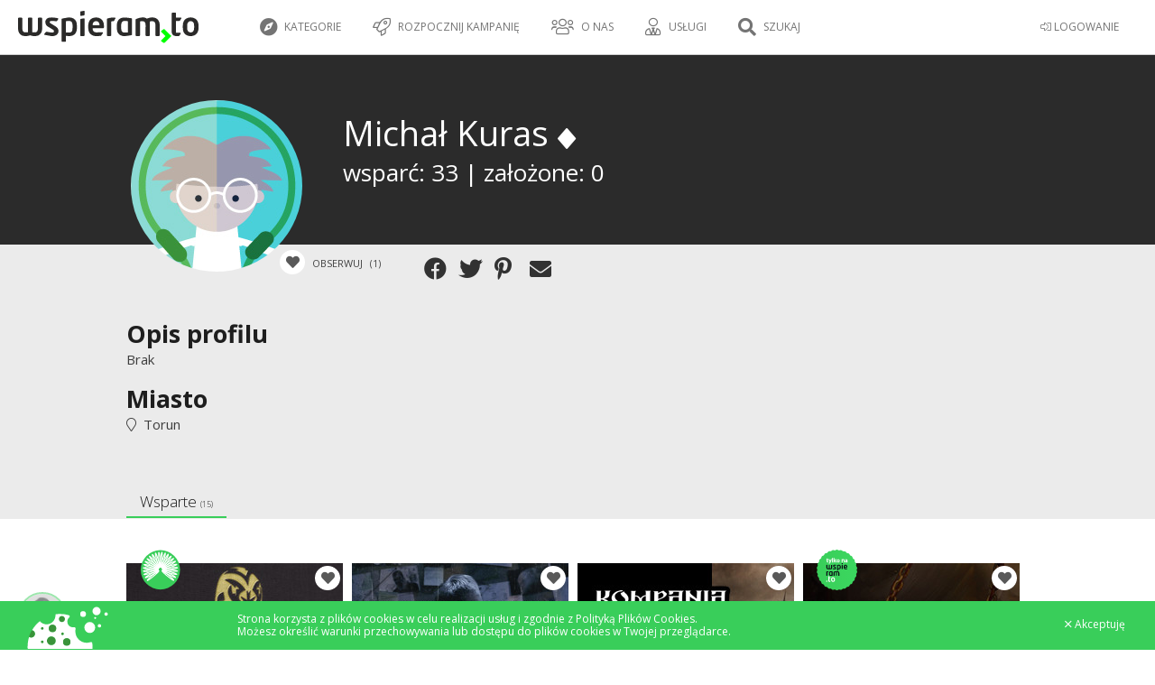

--- FILE ---
content_type: image/svg+xml
request_url: https://staticwspieram.pl/img/ico/special/flexible.svg
body_size: 3959
content:
<svg id="Warstwa_1" data-name="Warstwa 1" xmlns="http://www.w3.org/2000/svg" viewBox="0 0 43 43"><defs><style>.cls-1{fill:#39ce5a;}.cls-2{fill:#fff;}</style></defs><title>Obszar roboczy 1</title><circle class="cls-1" cx="21.73" cy="21.38" r="20.81"/><path class="cls-2" d="M19.25,3.78c0-.49.12-1.31.73-1.37s.8.61.91.93a13.08,13.08,0,0,1,.43,1.73c.3,1.49.58,3.47.79,5.59a44.78,44.78,0,0,1,.27,7.14c-.05.49-.12,1.31-.74,1.38s-.8-.62-.91-.94a14.89,14.89,0,0,1-.43-1.73C20,15,19.73,13,19.52,10.92A44.78,44.78,0,0,1,19.25,3.78Zm2.14,12.85a55.6,55.6,0,0,0-.32-5.87A58,58,0,0,0,20.24,5a57.84,57.84,0,0,0,.31,5.86A58.19,58.19,0,0,0,21.39,16.63Z"/><path class="cls-2" d="M21.34,10.65c.19-2.12.45-4.1.74-5.59a13.34,13.34,0,0,1,.42-1.73c.11-.33.33-1,.9-1s.67.76.72,1.09a13.68,13.68,0,0,1,.09,1.78c0,1.52-.09,3.52-.28,5.64s-.46,4.11-.74,5.6a17.76,17.76,0,0,1-.42,1.73c-.11.32-.33,1-.9.94s-.67-.75-.72-1.09a15.35,15.35,0,0,1-.1-1.78C21,14.77,21.14,12.77,21.34,10.65Zm1.83-5.71a54.75,54.75,0,0,0-.8,5.81,57.32,57.32,0,0,0-.27,5.85,57.82,57.82,0,0,0,.79-5.8A58,58,0,0,0,23.17,4.94Z"/><path class="cls-2" d="M21.75,17.81a44.06,44.06,0,0,1,1.63-7c.6-2,1.25-3.93,1.83-5.34A12.81,12.81,0,0,1,26,3.83c.17-.3.52-.91,1.07-.75s.51,1,.47,1.42a44.06,44.06,0,0,1-1.63,7c-.6,2-1.25,3.93-1.82,5.34a14.17,14.17,0,0,1-.76,1.61c-.16.3-.52.91-1.07.75S21.71,18.27,21.75,17.81ZM26.3,5.54a52.48,52.48,0,0,0-1.92,5.54A56.3,56.3,0,0,0,23,16.77a57.55,57.55,0,0,0,1.92-5.54C25.52,9.06,26,7,26.3,5.54Z"/><path class="cls-2" d="M22.22,18.58c.1-1.15,1.62-4.49,3.09-7.28,1-1.89,2-3.63,2.81-4.9.42-.62.77-1.11,1.05-1.44s.69-.79,1.19-.53a.72.72,0,0,1,.34.79c-.1,1.15-1.62,4.49-3.09,7.28-1,1.89-2,3.63-2.81,4.89a14.94,14.94,0,0,1-1.05,1.44c-.22.26-.69.8-1.2.54A.73.73,0,0,1,22.22,18.58Zm7-11.87a57.42,57.42,0,0,0-2.94,5.07,54.88,54.88,0,0,0-2.48,5.31c.73-1.1,1.77-2.84,2.94-5.07A54.88,54.88,0,0,0,29.17,6.71Z"/><path class="cls-2" d="M22.63,19c.12-1.31,4.06-6.22,4.51-6.78C28.48,10.54,29.8,9,30.87,8a14.61,14.61,0,0,1,1.31-1.2c.27-.21.83-.65,1.27-.29a.64.64,0,0,1,.23.59c-.12,1.32-4.06,6.23-4.51,6.78-1.34,1.66-2.66,3.16-3.73,4.24a13.78,13.78,0,0,1-1.3,1.21c-.27.21-.83.65-1.28.29A.66.66,0,0,1,22.63,19ZM31.84,8.46A57,57,0,0,0,28,12.85a57.85,57.85,0,0,0-3.48,4.72,56.78,56.78,0,0,0,3.89-4.39C29.94,11.22,31.12,9.57,31.84,8.46Z"/><path class="cls-2" d="M23,19.36c0-.22.06-.61,1.79-2.34,1.05-1,2.46-2.32,4-3.59S32,10.85,33.25,10a15.4,15.4,0,0,1,1.52-.93c.3-.15.94-.47,1.3,0a.6.6,0,0,1,.14.47c0,.21-.05.61-1.79,2.33-1,1-2.46,2.32-4,3.59S27.2,18,26,18.86a14,14,0,0,1-1.52.93c-.31.15-.94.47-1.31,0A.62.62,0,0,1,23,19.36ZM34.1,10.69a56,56,0,0,0-4.67,3.54,56.37,56.37,0,0,0-4.34,3.95,54.89,54.89,0,0,0,4.67-3.55A56.83,56.83,0,0,0,34.1,10.69Z"/><path class="cls-2" d="M23.25,19.77c0-.28.23-.55.72-1a16.8,16.8,0,0,1,1.44-1c1.24-.83,2.91-1.82,4.7-2.79s3.67-1.9,5.07-2.49a16.29,16.29,0,0,1,1.68-.61c.33-.09,1-.27,1.28.23a.61.61,0,0,1,.07.35c0,.28-.22.55-.71,1a17,17,0,0,1-1.45,1.06c-1.24.83-2.91,1.82-4.7,2.79s-3.67,1.89-5.07,2.48a13.56,13.56,0,0,1-1.67.61c-.33.09-1,.28-1.28-.23A.59.59,0,0,1,23.25,19.77Zm12.63-6.45a58,58,0,0,0-5.27,2.56,57.24,57.24,0,0,0-5,3,56.66,56.66,0,0,0,5.28-2.56A55.83,55.83,0,0,0,35.88,13.32Z"/><path class="cls-2" d="M23.44,20.23c0-.35.25-.72,2.48-1.64,1.39-.58,3.25-1.23,5.23-1.83s4-1.13,5.46-1.43a16.32,16.32,0,0,1,1.76-.26c.34,0,1.05-.07,1.22.48a.58.58,0,0,1,0,.23c0,.35-.24.72-2.48,1.65-1.39.57-3.24,1.22-5.22,1.82s-4,1.13-5.47,1.43a13.86,13.86,0,0,1-1.76.26c-.34,0-1,.07-1.21-.47A.66.66,0,0,1,23.44,20.23ZM37.13,16.3a53.27,53.27,0,0,0-5.68,1.46,53.67,53.67,0,0,0-5.53,2c1.31-.25,3.27-.73,5.68-1.46S35.91,16.82,37.13,16.3Z"/><path class="cls-2" d="M23.54,20.71c0-.46.53-.66,1-.81a15.71,15.71,0,0,1,1.74-.43c1.48-.29,3.45-.56,5.54-.77s4.12-.33,5.63-.33a13.68,13.68,0,0,1,1.78.09c.34,0,1,.14,1.1.71v.11c0,.46-.53.66-1,.81a14.89,14.89,0,0,1-1.73.43c-1.48.29-3.45.57-5.54.77s-4.12.33-5.63.33a13.58,13.58,0,0,1-1.78-.09c-.34,0-1-.14-1.1-.71Zm14.21-1.29a57.44,57.44,0,0,0-5.85.32,55.2,55.2,0,0,0-5.8.83A54.64,54.64,0,0,0,32,20.25,55.2,55.2,0,0,0,37.75,19.42Z"/><path class="cls-2" d="M23.54,21.18c.05-.57.76-.67,1.09-.72a15.35,15.35,0,0,1,1.78-.1c1.52,0,3.52.09,5.64.29s4.11.45,5.6.74a13.77,13.77,0,0,1,1.73.42c.32.11,1,.33.94.9s-.75.67-1.09.72a13.68,13.68,0,0,1-1.78.09,55.62,55.62,0,0,1-5.64-.28c-2.12-.19-4.1-.46-5.59-.74a17.76,17.76,0,0,1-1.73-.42C24.16,22,23.49,21.75,23.54,21.18Zm14.22,1.3a54.88,54.88,0,0,0-5.8-.8,57.49,57.49,0,0,0-5.86-.27,58.1,58.1,0,0,0,5.81.79A57.93,57.93,0,0,0,37.76,22.48Z"/><path class="cls-2" d="M23.45,21.65a.5.5,0,0,1,0-.12c.16-.54.87-.5,1.21-.48a13.63,13.63,0,0,1,1.77.25c1.49.29,3.43.78,5.47,1.39s3.89,1.24,5.29,1.81a16,16,0,0,1,1.62.74c.42.24.86.52.82,1a.53.53,0,0,1,0,.12c-.16.55-.87.5-1.21.48a13.76,13.76,0,0,1-1.76-.25c-1.49-.29-3.43-.78-5.47-1.39s-3.9-1.24-5.29-1.8a16.87,16.87,0,0,1-1.62-.75C23.85,22.4,23.41,22.11,23.45,21.65Zm13.71,4a52.48,52.48,0,0,0-5.54-1.92,53.61,53.61,0,0,0-5.69-1.42c1.23.51,3.13,1.2,5.54,1.92S35.86,25.37,37.16,25.61Z"/><path class="cls-2" d="M23.27,22.09a.68.68,0,0,1,.07-.23c.26-.5.95-.33,1.28-.24a13.48,13.48,0,0,1,1.68.59c1.41.56,3.22,1.42,5.11,2.41s3.54,1.93,4.8,2.75c2,1.32,2.16,1.72,2.13,2.08a.68.68,0,0,1-.07.23c-.27.5-1,.32-1.28.24a14.66,14.66,0,0,1-1.68-.59c-1.41-.56-3.22-1.42-5.11-2.41S26.66,25,25.4,24.17C23.38,22.85,23.24,22.45,23.27,22.09ZM36,28.48a58.48,58.48,0,0,0-5.07-2.94,54.27,54.27,0,0,0-5.31-2.48c1.1.73,2.84,1.77,5.07,2.94A56.54,56.54,0,0,0,36,28.48Z"/><path class="cls-2" d="M23,22.5a.65.65,0,0,1,.14-.33c.36-.44,1-.14,1.3,0a13.81,13.81,0,0,1,1.54.91c1.26.83,2.87,2,4.53,3.36s3,2.56,4.11,3.6c.53.52.94.95,1.23,1.3s.55.8.53,1.08a.58.58,0,0,1-.14.33c-.36.45-1,.14-1.3,0a13.81,13.81,0,0,1-1.54-.91c-1.26-.83-2.87-2-4.53-3.36s-3-2.56-4.11-3.6a16.37,16.37,0,0,1-1.23-1.3C23.13,23.09,23,22.79,23,22.5Zm11.25,8.65c-.94-.94-2.44-2.3-4.4-3.89a55,55,0,0,0-4.72-3.47c.94.94,2.44,2.29,4.4,3.88A57.85,57.85,0,0,0,34.25,31.15Z"/><path class="cls-2" d="M7.31,32.52c0-.22.05-.61,1.79-2.34,1-1,2.46-2.32,4-3.59s3.23-2.58,4.48-3.43c.63-.42,1.14-.73,1.52-.93s.94-.47,1.31,0a.64.64,0,0,1,.14.47c0,.21-.06.61-1.79,2.33-1.05,1.05-2.46,2.32-4,3.59S11.53,31.17,10.27,32A12.29,12.29,0,0,1,8.75,33c-.3.15-.94.47-1.3,0A.58.58,0,0,1,7.31,32.52Zm11.12-8.67a54.35,54.35,0,0,0-4.67,3.54,54.51,54.51,0,0,0-4.34,3.95,54.35,54.35,0,0,0,4.67-3.55C16,26.18,17.5,24.8,18.43,23.85Z"/><path class="cls-2" d="M5.31,29.58c0-.29.22-.56.71-1a17.22,17.22,0,0,1,1.45-1.05c1.24-.83,2.91-1.82,4.7-2.79s3.67-1.9,5.07-2.49a15.46,15.46,0,0,1,1.67-.61c.33-.09,1-.27,1.28.23a.62.62,0,0,1,.08.35c0,.28-.23.55-.72,1a16.57,16.57,0,0,1-1.44,1.06c-1.24.83-2.91,1.82-4.7,2.79S9.73,29,8.34,29.54a14.21,14.21,0,0,1-1.68.61c-.33.09-1,.28-1.28-.22A.61.61,0,0,1,5.31,29.58Zm12.63-6.46a56.66,56.66,0,0,0-5.28,2.56,58.31,58.31,0,0,0-5,3,58,58,0,0,0,5.27-2.56A54.85,54.85,0,0,0,17.94,23.12Z"/><path class="cls-2" d="M3.91,26.25c0-.36.24-.73,2.48-1.65,1.39-.57,3.24-1.22,5.22-1.83s4-1.12,5.47-1.42a14.21,14.21,0,0,1,1.76-.27c.34,0,1.05-.07,1.21.48a.58.58,0,0,1,0,.23c0,.36-.25.73-2.48,1.65-1.39.57-3.25,1.22-5.23,1.83s-4,1.12-5.46,1.42A14.5,14.5,0,0,1,5.15,27c-.34,0-1.05.07-1.21-.48A.46.46,0,0,1,3.91,26.25ZM17.6,22.31a55.84,55.84,0,0,0-5.68,1.46c-2.41.74-4.31,1.44-5.53,2,1.31-.25,3.27-.73,5.68-1.46S16.38,22.83,17.6,22.31Z"/><path class="cls-2" d="M3.21,22.74c0-.46.53-.66,1-.81a15.23,15.23,0,0,1,1.73-.42c1.48-.3,3.45-.57,5.54-.78s4.12-.32,5.63-.32a16,16,0,0,1,1.78.08c.34.05,1,.14,1.1.71v.11c0,.46-.53.66-1,.81a13.73,13.73,0,0,1-1.74.43c-1.48.29-3.45.57-5.54.78s-4.12.32-5.63.32a13.68,13.68,0,0,1-1.78-.09c-.34,0-1-.13-1.1-.7Zm14.21-1.29a57.44,57.44,0,0,0-5.85.32,58,58,0,0,0-5.8.83,54.09,54.09,0,0,0,5.85-.31A54.68,54.68,0,0,0,17.42,21.45Z"/><path class="cls-2" d="M3.2,19.31c0-.57.75-.66,1.09-.71a15.35,15.35,0,0,1,1.78-.1c1.52,0,3.52.09,5.64.28s4.1.46,5.59.75A13.34,13.34,0,0,1,19,20c.33.11,1,.33.95.9s-.76.67-1.09.71a13.38,13.38,0,0,1-1.78.1c-1.52,0-3.52-.09-5.64-.28s-4.11-.46-5.6-.75a13.77,13.77,0,0,1-1.73-.42C3.82,20.11,3.15,19.88,3.2,19.31Zm14.22,1.31a54.75,54.75,0,0,0-5.81-.8,54.52,54.52,0,0,0-5.85-.27,58.25,58.25,0,0,0,5.8.79A58.11,58.11,0,0,0,17.42,20.62Z"/><path class="cls-2" d="M3.87,15.8l0-.11c.16-.55.87-.51,1.21-.49a15.84,15.84,0,0,1,1.76.25c1.49.29,3.43.78,5.47,1.39s3.9,1.24,5.29,1.81a13.06,13.06,0,0,1,1.62.75c.42.23.86.52.82,1a.5.5,0,0,1,0,.12c-.16.55-.87.51-1.21.49a14.23,14.23,0,0,1-1.77-.26c-1.49-.28-3.43-.78-5.47-1.38S7.71,18.1,6.31,17.53a13.8,13.8,0,0,1-1.62-.75C4.27,16.55,3.83,16.26,3.87,15.8Zm13.72,4a56.76,56.76,0,0,0-5.54-1.92,57.58,57.58,0,0,0-5.69-1.42,57.55,57.55,0,0,0,5.54,1.92A56.22,56.22,0,0,0,17.59,19.76Z"/><path class="cls-2" d="M5.18,12.58a.62.62,0,0,1,.07-.23c.27-.51,1-.33,1.28-.24a12.63,12.63,0,0,1,1.68.58c1.41.57,3.22,1.42,5.11,2.41s3.54,1.94,4.8,2.76c2,1.32,2.16,1.72,2.13,2.07a.62.62,0,0,1-.07.23c-.26.51-.95.33-1.28.24a13.13,13.13,0,0,1-1.68-.58c-1.41-.57-3.22-1.42-5.11-2.41s-3.54-1.94-4.8-2.76C5.29,13.33,5.15,12.93,5.18,12.58ZM17.91,19A57,57,0,0,0,12.84,16c-2.24-1.16-4.08-2-5.31-2.48a55.57,55.57,0,0,0,5.07,2.95A56.77,56.77,0,0,0,17.91,19Z"/><path class="cls-2" d="M7.14,9.59a.61.61,0,0,1,.14-.33c.36-.44,1-.13,1.3,0a13.45,13.45,0,0,1,1.54.9c1.26.83,2.87,2,4.53,3.37s3,2.55,4.11,3.59c.53.52.94,1,1.23,1.31s.55.79.53,1.07a.62.62,0,0,1-.14.33c-.36.45-1,.14-1.3,0a15.14,15.14,0,0,1-1.54-.9c-1.26-.84-2.87-2-4.53-3.37S10,13,8.9,12a16.37,16.37,0,0,1-1.23-1.3C7.26,10.18,7.12,9.88,7.14,9.59Zm11.25,8.65A57.63,57.63,0,0,0,14,14.36a53.39,53.39,0,0,0-4.72-3.48,57.63,57.63,0,0,0,4.4,3.88A55.53,55.53,0,0,0,18.39,18.24Z"/><path class="cls-2" d="M9.64,7.07a.6.6,0,0,1,.22-.43c.44-.36,1,.06,1.28.27A14.11,14.11,0,0,1,12.46,8.1c1.08,1.06,2.43,2.55,3.79,4.18s2.44,3.05,3.28,4.26c1.39,2,1.35,2.41,1.33,2.62a.6.6,0,0,1-.22.43c-.44.37-1-.06-1.28-.26A15.36,15.36,0,0,1,18,18.14C17,17.07,15.61,15.59,14.25,14s-2.44-3-3.28-4.26C9.58,7.68,9.62,7.29,9.64,7.07ZM19,17.62c-.74-1.11-1.94-2.73-3.55-4.67A54,54,0,0,0,11.5,8.62a58.3,58.3,0,0,0,3.55,4.67A55.84,55.84,0,0,0,19,17.62Z"/><path class="cls-2" d="M12.58,5.11a.68.68,0,0,1,.34-.54c.5-.27,1,.26,1.2.52a15.28,15.28,0,0,1,1.06,1.42c.86,1.26,1.88,3,2.89,4.85.34.63,3.32,6.17,3.2,7.49a.65.65,0,0,1-.33.54c-.5.27-1-.26-1.2-.51a15,15,0,0,1-1.07-1.43c-.85-1.26-1.87-3-2.89-4.85C15.44,12,12.46,6.43,12.58,5.11Zm7.14,12a55.53,55.53,0,0,0-2.56-5.27,57.24,57.24,0,0,0-3-5,56.66,56.66,0,0,0,2.56,5.28A55.83,55.83,0,0,0,19.72,17.13Z"/><path class="cls-2" d="M15.88,3.85c0-.49.29-.66.48-.72.55-.17.91.45,1.08.74a15.06,15.06,0,0,1,.76,1.61c.58,1.4,1.25,3.29,1.87,5.33.92,3,1.8,6.56,1.69,7.72,0,.49-.28.66-.48.72-.54.16-.9-.45-1.07-.75a12.38,12.38,0,0,1-.76-1.6c-.59-1.4-1.25-3.3-1.87-5.33C16.66,8.56,15.78,5,15.88,3.85Zm4.65,12.94a57.24,57.24,0,0,0-1.46-5.68,53.32,53.32,0,0,0-2-5.52,56.48,56.48,0,0,0,1.46,5.67C19.31,13.67,20,15.57,20.53,16.79Z"/></svg>

--- FILE ---
content_type: image/svg+xml
request_url: https://staticwspieram.pl/img/ciastko.svg
body_size: 1192
content:
<?xml version="1.0" encoding="utf-8"?>
<!-- Generator: Adobe Illustrator 16.0.0, SVG Export Plug-In . SVG Version: 6.00 Build 0)  -->
<!DOCTYPE svg PUBLIC "-//W3C//DTD SVG 1.1//EN" "http://www.w3.org/Graphics/SVG/1.1/DTD/svg11.dtd">
<svg version="1.1" id="Warstwa_1" xmlns="http://www.w3.org/2000/svg" xmlns:xlink="http://www.w3.org/1999/xlink" x="0px" y="0px"
	 width="90px" height="47px" viewBox="0 0 90 47" style="enable-background:new 0 0 90 47;" xml:space="preserve">
<style type="text/css">
<![CDATA[
	.st0{fill:#FFFFFF;}
	.st1{fill:#3A933A;}
]]>
</style>
<path class="st0" d="M5,26.9c0.1-0.1,0.1-0.2,0.2-0.3C5.1,26.7,5.1,26.8,5,26.9z"/>
<path class="st0" d="M2.5,32.5c0-0.1,0.1-0.3,0.1-0.4C2.6,32.3,2.5,32.4,2.5,32.5z"/>
<path class="st0" d="M4.1,28.6c0,0,0-0.1,0.1-0.1C4.2,28.5,4.2,28.5,4.1,28.6z"/>
<circle class="st1" cx="38.7" cy="13.9" r="3.4"/>
<circle class="st1" cx="26.9" cy="38" r="4.9"/>
<circle class="st1" cx="16.8" cy="39.3" r="1.5"/>
<circle class="st1" cx="16.8" cy="24.3" r="1.5"/>
<circle class="st1" cx="39.2" cy="30.3" r="1.5"/>
<path class="st0" d="M72.3,40.7c0-0.5-0.3-0.9-0.7-1.1c-0.4-0.2-0.9-0.3-1.3-0.1c-1.4,0.5-2.8,0.7-4.2,0.7c-7,0-12.6-5.7-12.6-12.6
	c0-0.9,0.1-1.8,0.3-2.8c0.1-0.5,0-1-0.4-1.4c-0.4-0.4-0.9-0.5-1.4-0.4C51.5,23,51.1,23,50.7,23c-3.4,0-6.1-2.8-6.1-6.2
	c0-1.8,0.8-3.5,2.1-4.6c0.4-0.4,0.6-0.9,0.5-1.5c-0.1-0.5-0.5-1-1.1-1.1c-3.1-0.9-6.3-1.3-9.6-1.3c-1.7,0-3.5,0.1-5.1,0.4
	c0,0.3,0.1,0.7,0.1,1c0,5.6-4.4,10.1-9.9,10.1c-3,0-5.7-1.4-7.5-3.5c-3.4,2.8-6.3,6.1-8.6,10c1.9,0.4,3.3,2,3.3,4
	c0,2.3-1.8,4.1-4.1,4.1c-0.9,0-1.7-0.3-2.4-0.8c-1.1,3.4-1.7,7-1.7,10.8c0,0.9,0,1.8,0.1,2.6h6.7h4.4h60.7c0.1-0.9,0.1-1.8,0.1-2.6
	C72.5,43.1,72.4,41.9,72.3,40.7z M16.8,40.7c-0.8,0-1.5-0.7-1.5-1.5c0-0.8,0.7-1.5,1.5-1.5s1.5,0.7,1.5,1.5
	C18.3,40.1,17.6,40.7,16.8,40.7z M16.8,25.8c-0.8,0-1.5-0.7-1.5-1.5c0-0.8,0.7-1.5,1.5-1.5s1.5,0.7,1.5,1.5
	C18.3,25.1,17.6,25.8,16.8,25.8z M26.9,42.9c-2.7,0-4.9-2.2-4.9-4.9c0-2.7,2.2-4.9,4.9-4.9s4.9,2.2,4.9,4.9
	C31.8,40.7,29.6,42.9,26.9,42.9z M28.2,28.4c-2.3,0-4.1-1.8-4.1-4.1c0-2.3,1.8-4.1,4.1-4.1s4.1,1.8,4.1,4.1
	C32.3,26.6,30.5,28.4,28.2,28.4z M35.2,13.9c0-1.9,1.5-3.4,3.4-3.4c1.9,0,3.4,1.5,3.4,3.4c0,1.9-1.5,3.4-3.4,3.4
	C36.8,17.3,35.2,15.8,35.2,13.9z M37.8,30.3c0-0.8,0.7-1.5,1.5-1.5s1.5,0.7,1.5,1.5c0,0.8-0.7,1.5-1.5,1.5S37.8,31.1,37.8,30.3z
	 M44,43.4c-2.3,0-4.1-1.8-4.1-4.1c0-2.3,1.8-4.1,4.1-4.1c2.3,0,4.1,1.8,4.1,4.1C48.1,41.5,46.2,43.4,44,43.4z"/>
<path class="st1" d="M8.7,30.3c0-2-1.4-3.6-3.3-4c0,0,0,0,0,0c-0.1,0.1-0.1,0.2-0.2,0.3c-0.1,0.1-0.1,0.2-0.2,0.3
	c-0.3,0.5-0.6,1-0.8,1.6c0,0,0,0.1-0.1,0.1c-0.6,1.2-1.1,2.4-1.5,3.6c0,0.1-0.1,0.3-0.1,0.4c-0.1,0.3-0.2,0.7-0.3,1c0,0,0,0,0,0
	c0.7,0.5,1.5,0.8,2.4,0.8C6.8,34.4,8.7,32.5,8.7,30.3z"/>
<circle class="st1" cx="28.2" cy="24.3" r="4.1"/>
<circle class="st1" cx="44" cy="39.3" r="4.1"/>
<ellipse class="st0" cx="62.1" cy="8.4" rx="3.2" ry="3.2"/>
<ellipse class="st0" cx="77" cy="5.1" rx="4.5" ry="4.6"/>
<ellipse class="st0" cx="69.5" cy="23.3" rx="6" ry="6.1"/>
<ellipse class="st0" cx="75.5" cy="12.7" rx="1.1" ry="1.1"/>
<ellipse class="st0" cx="87.6" cy="8.4" rx="1.9" ry="1.9"/>
<ellipse class="st0" cx="80.2" cy="21.4" rx="1.9" ry="1.9"/>
</svg>
